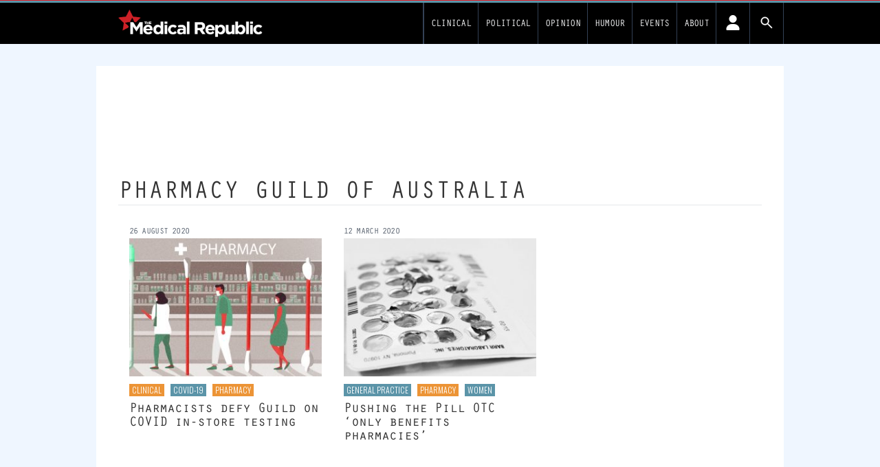

--- FILE ---
content_type: text/css
request_url: https://newsite.medicalrepublic.com.au//app/mu-plugins/tmr2-multisite-specific/public/css/tmr2-multisite-specific-public.css?ver=1.0.0
body_size: -260
content:
/**
 * All of the CSS for your public-facing functionality should be
 * included in this file.
 */


     /* Plugin: Paid memberships pro */
    /* multiselect dropdown, checkout */
    .select2-container, .select2-selection__rendered, .select2-search{
        min-width: 50% !important;
        margin: 0 0 !important;
        min-height: unset !important;
      }

      .select2-container--default .select2-search--inline .select2-search__field{
        width: 16rem !important;
        margin: 0 0 !important;
        min-height: unset !important;
      }
      .select2-container--default .select2-selection--multiple .select2-selection__rendered li{
        margin: 0 !important;
      }

--- FILE ---
content_type: text/css
request_url: https://newsite.medicalrepublic.com.au//app/themes/TMR2/css/app.css?ver=0.1.4
body_size: 12213
content:
/*! tailwindcss v3.1.6 | MIT License | https://tailwindcss.com*/*,:after,:before{box-sizing:border-box;border:0 solid #e5e7eb}:after,:before{--tw-content:""}html{line-height:1.5;-webkit-text-size-adjust:100%;-moz-tab-size:4;-o-tab-size:4;tab-size:4;font-family:ui-sans-serif,system-ui,-apple-system,BlinkMacSystemFont,Segoe UI,Roboto,Helvetica Neue,Arial,Noto Sans,sans-serif,Apple Color Emoji,Segoe UI Emoji,Segoe UI Symbol,Noto Color Emoji}body{margin:0;line-height:inherit}hr{height:0;color:inherit;border-top-width:1px}abbr:where([title]){-webkit-text-decoration:underline dotted;text-decoration:underline dotted}h1,h2,h3,h4,h5,h6{font-size:inherit;font-weight:inherit}a{color:inherit;text-decoration:inherit}b,strong{font-weight:bolder}code,kbd,pre,samp{font-family:ui-monospace,SFMono-Regular,Menlo,Monaco,Consolas,Liberation Mono,Courier New,monospace;font-size:1em}small{font-size:80%}sub,sup{font-size:75%;line-height:0;position:relative;vertical-align:initial}sub{bottom:-.25em}sup{top:-.5em}table{text-indent:0;border-color:inherit;border-collapse:collapse}button,input,optgroup,select,textarea{font-family:inherit;font-size:100%;font-weight:inherit;line-height:inherit;color:inherit;margin:0;padding:0}button,select{text-transform:none}[type=button],[type=reset],[type=submit],button{-webkit-appearance:button;background-color:initial;background-image:none}:-moz-focusring{outline:auto}:-moz-ui-invalid{box-shadow:none}progress{vertical-align:initial}::-webkit-inner-spin-button,::-webkit-outer-spin-button{height:auto}[type=search]{-webkit-appearance:textfield;outline-offset:-2px}::-webkit-search-decoration{-webkit-appearance:none}::-webkit-file-upload-button{-webkit-appearance:button;font:inherit}summary{display:list-item}blockquote,dd,dl,figure,h1,h2,h3,h4,h5,h6,hr,p,pre{margin:0}fieldset{margin:0}fieldset,legend{padding:0}menu,ol,ul{list-style:none;margin:0;padding:0}textarea{resize:vertical}input::-moz-placeholder,textarea::-moz-placeholder{opacity:1;color:#9ca3af}input::placeholder,textarea::placeholder{opacity:1;color:#9ca3af}[role=button],button{cursor:pointer}:disabled{cursor:default}audio,canvas,embed,iframe,img,object,svg,video{display:block;vertical-align:middle}img,video{max-width:100%;height:auto}.min-w-screen-lg{min-width:635px}.custom-logo{max-width:210px}@media (min-width:863px){.custom-logo{max-width:180px}}@media (min-width:1000px){.custom-logo{max-width:210px}}#wpadminbar{position:fixed}.admin-bar #core-header{padding-top:2.8rem}@media (min-width:863px){.admin-bar #core-header{padding-top:2rem}}:target{scroll-margin-top:100px}.entry-content>*,article>:not(.entry-content){margin-left:auto;margin-right:auto;max-width:100%}.entry-title{margin-bottom:.25rem;font-family:Orator W01 Mono,Helvetica Neue,Helvetica,Arial,sans-serif;font-size:3rem;line-height:1;letter-spacing:-.05em;--tw-text-opacity:1;color:rgb(51 51 51/var(--tw-text-opacity))}#menu-main .menu-item-object-page.menu-item-has-children .sub-menu{padding-top:.625rem}@media (min-width:863px){#menu-main .menu-item-object-page.menu-item-has-children .sub-menu{padding-top:0}}#menu-main .menu-item-object-page.menu-item-has-children .sub-menu .menu-item{display:block;padding-left:0}@media (min-width:863px){#menu-main .menu-item-object-page.menu-item-has-children .sub-menu .menu-item{padding-left:1rem}}#menu-main .menu-item-object-page.menu-item-has-children .sub-menu .menu-item{padding-top:.625rem;padding-bottom:.625rem}@media (min-width:863px){#menu-main .menu-item-object-page.menu-item-has-children .sub-menu .menu-item{padding-top:0;padding-bottom:0}}#menu-main .menu-item-object-page.menu-item-has-children .sub-menu .menu-item{letter-spacing:-.08em}@media (min-width:863px){#menu-main .menu-item-has-children{padding-left:.625rem;padding-right:.625rem}}#menu-main .noclick{position:inherit}#menu-main #login_out{display:none}@media (min-width:863px){#menu-main #login_out{display:block}}.page .entry-content h1,.single .entry-content h1{font-size:1.5rem;line-height:2rem;font-family:Orator W01 Mono,Helvetica Neue,Helvetica,Arial,sans-serif}.page .entry-content h2,.single .entry-content h2{font-size:1.25rem;margin:0;font-family:Oswald,Helvetica Neue,Helvetica,Arial,sans-serif;font-weight:300!important;text-transform:uppercase;margin-bottom:.125rem}.page .entry-content h3,.single .entry-content h3{font-size:1.125rem;line-height:1.75rem;margin:0;font-family:Oswald,Helvetica Neue,Helvetica,Arial,sans-serif;font-weight:300!important;text-transform:uppercase}.page .entry-content h4,.single .entry-content h4{font-size:1rem;line-height:1.5rem;margin:0;font-family:Oswald,Helvetica Neue,Helvetica,Arial,sans-serif;font-weight:300!important;text-transform:uppercase}.page .entry-content ol a,.page .entry-content p a,.page .entry-content ul a,.single .entry-content ol a,.single .entry-content p a,.single .entry-content ul a{font-weight:600;--tw-text-opacity:1;color:rgb(96 165 250/var(--tw-text-opacity));-webkit-text-decoration-line:none;text-decoration-line:none}.page .entry-content ol a:hover,.page .entry-content p a:hover,.page .entry-content ul a:hover,.single .entry-content ol a:hover,.single .entry-content p a:hover,.single .entry-content ul a:hover{-webkit-text-decoration-line:underline;text-decoration-line:underline}.page .entry-content ol,.page .entry-content p,.page .entry-content ul,.single .entry-content ol,.single .entry-content p,.single .entry-content ul{margin-bottom:1.5rem;overflow-wrap:break-word}.page .entry-content ul:not(.block-editor-block-variation-picker__variations) li,.single .entry-content ul:not(.block-editor-block-variation-picker__variations) li{list-style-position:inside;list-style-type:disc}.page .entry-content ul:not(.block-editor-block-variation-picker__variations) li ul,.single .entry-content ul:not(.block-editor-block-variation-picker__variations) li ul{margin-bottom:0;padding-left:2rem}.page .entry-content ul:not(.block-editor-block-variation-picker__variations) li ul li,.single .entry-content ul:not(.block-editor-block-variation-picker__variations) li ul li{list-style-type:circle}.page .entry-content ul.slick-dots,.single .entry-content ul.slick-dots{margin-bottom:0}.page .entry-content ol li,.single .entry-content ol li{list-style-position:inside;list-style-type:decimal}.page .entry-content figure.wp-block-embed.is-type-video,.single .entry-content figure.wp-block-embed.is-type-video{position:relative;width:100%}@media (min-width:1366px){.page .entry-content figure.wp-block-embed.is-type-video,.single .entry-content figure.wp-block-embed.is-type-video{width:auto;max-width:635px}}.page .entry-content figure.wp-block-embed.is-type-video,.single .entry-content figure.wp-block-embed.is-type-video{height:0;padding-bottom:56.25%}@media (min-width:1366px){.page .entry-content figure.wp-block-embed.is-type-video,.single .entry-content figure.wp-block-embed.is-type-video{padding-bottom:41.45%}}.page .entry-content figure.wp-block-embed.is-type-video .wp-block-embed__wrapper,.single .entry-content figure.wp-block-embed.is-type-video .wp-block-embed__wrapper{position:absolute;top:0;left:0;width:100%;height:100%}.page .entry-content figure.wp-block-embed.is-type-video .wp-block-embed__wrapper iframe,.single .entry-content figure.wp-block-embed.is-type-video .wp-block-embed__wrapper iframe{width:100%;height:100%}.page .entry-content figure.wp-block-embed.is-type-video.alignwide,.single .entry-content figure.wp-block-embed.is-type-video.alignwide{padding-bottom:56.25%}.page .entry-content figure.wp-block-embed.is-type-video.alignleft,.page .entry-content figure.wp-block-embed.is-type-video.alignright,.single .entry-content figure.wp-block-embed.is-type-video.alignleft,.single .entry-content figure.wp-block-embed.is-type-video.alignright{width:100%;max-width:100%}@media (min-width:1366px){.page .entry-content figure.wp-block-embed.is-type-video.alignleft,.page .entry-content figure.wp-block-embed.is-type-video.alignright,.single .entry-content figure.wp-block-embed.is-type-video.alignleft,.single .entry-content figure.wp-block-embed.is-type-video.alignright{max-width:635px}}.page .entry-content blockquote,.single .entry-content blockquote{font-family:Orator W01 Mono,Helvetica Neue,Helvetica,Arial,sans-serif;font-weight:700;text-transform:uppercase}.page .entry-content blockquote cite,.single .entry-content blockquote cite{font-family:Adobe Garamond W01,Georgia,Times New Roman,Times,serif;font-weight:400;text-transform:none;font-style:italic!important;letter-spacing:-.025em}.page .entry-content figcaption,.single .entry-content figcaption{font-family:Adobe Garamond W01,Georgia,Times New Roman,Times,serif;font-size:1.25rem;font-weight:600;font-style:italic}.single .entry-content h1,.single .entry-content h2,.single .entry-content h3,.single .entry-content h4{max-width:863px}.single .entry-content ol,.single .entry-content p,.single .entry-content ul{margin-left:0;max-width:635px}.single .entry-content ul.slick-dots{max-width:863px}.single .entry-content .wp-block-media-text,.single .entry-content .wp-block-separator{margin-left:0;max-width:635px!important}.single .entry-content .wp-block-media-text.alignwide,.single .entry-content .wp-block-separator.alignwide{max-width:863px!important}.single .entry-content .wp-block-columns,.single .entry-content .wp-block-heading,.single .entry-content figure.wp-block-image{margin-left:0;max-width:635px}.single .entry-content .wp-block-pullquote{max-width:635px;margin-left:0}.single .entry-content>p:nth-child(3):not(:focus):first-letter{margin:.16em .1em 0 -.08em;text-transform:uppercase;line-height:.6;font-style:normal;font-size:4.4em;font-weight:300;letter-spacing:-.13em;float:left}.single .entry-content>p:nth-child(3){font-family:Orator W01 Mono,Helvetica Neue,Helvetica,Arial,sans-serif;font-size:1.25rem;line-height:1.25}.clearfix{display:block}.clearfix:after{visibility:hidden;display:block;font-size:0;content:" ";clear:both;height:0}.div.pmprocm_modal_bg{z-index:2!important}.pmpro_content_message{margin-bottom:1.5rem}.pmpro_content_message .plainlink{background-color:unset!important;background-image:none!important;border:0!important;color:#000!important;cursor:pointer;display:block;font-weight:700;margin:0!important;padding:0!important;text-align:left!important;text-decoration:underline!important;text-transform:none;vertical-align:unset;white-space:unset}.sidebar-heading,aside .wp-block-heading{font-family:Oswald,Helvetica Neue,Helvetica,Arial,sans-serif;font-size:1.4rem;font-weight:300;text-transform:uppercase}*,:after,:before{--tw-border-spacing-x:0;--tw-border-spacing-y:0;--tw-translate-x:0;--tw-translate-y:0;--tw-rotate:0;--tw-skew-x:0;--tw-skew-y:0;--tw-scale-x:1;--tw-scale-y:1;--tw-pan-x: ;--tw-pan-y: ;--tw-pinch-zoom: ;--tw-scroll-snap-strictness:proximity;--tw-ordinal: ;--tw-slashed-zero: ;--tw-numeric-figure: ;--tw-numeric-spacing: ;--tw-numeric-fraction: ;--tw-ring-inset: ;--tw-ring-offset-width:0px;--tw-ring-offset-color:#fff;--tw-ring-color:#3b82f680;--tw-ring-offset-shadow:0 0 #0000;--tw-ring-shadow:0 0 #0000;--tw-shadow:0 0 #0000;--tw-shadow-colored:0 0 #0000;--tw-blur: ;--tw-brightness: ;--tw-contrast: ;--tw-grayscale: ;--tw-hue-rotate: ;--tw-invert: ;--tw-saturate: ;--tw-sepia: ;--tw-drop-shadow: ;--tw-backdrop-blur: ;--tw-backdrop-brightness: ;--tw-backdrop-contrast: ;--tw-backdrop-grayscale: ;--tw-backdrop-hue-rotate: ;--tw-backdrop-invert: ;--tw-backdrop-opacity: ;--tw-backdrop-saturate: ;--tw-backdrop-sepia: }::backdrop{--tw-border-spacing-x:0;--tw-border-spacing-y:0;--tw-translate-x:0;--tw-translate-y:0;--tw-rotate:0;--tw-skew-x:0;--tw-skew-y:0;--tw-scale-x:1;--tw-scale-y:1;--tw-pan-x: ;--tw-pan-y: ;--tw-pinch-zoom: ;--tw-scroll-snap-strictness:proximity;--tw-ordinal: ;--tw-slashed-zero: ;--tw-numeric-figure: ;--tw-numeric-spacing: ;--tw-numeric-fraction: ;--tw-ring-inset: ;--tw-ring-offset-width:0px;--tw-ring-offset-color:#fff;--tw-ring-color:#3b82f680;--tw-ring-offset-shadow:0 0 #0000;--tw-ring-shadow:0 0 #0000;--tw-shadow:0 0 #0000;--tw-shadow-colored:0 0 #0000;--tw-blur: ;--tw-brightness: ;--tw-contrast: ;--tw-grayscale: ;--tw-hue-rotate: ;--tw-invert: ;--tw-saturate: ;--tw-sepia: ;--tw-drop-shadow: ;--tw-backdrop-blur: ;--tw-backdrop-brightness: ;--tw-backdrop-contrast: ;--tw-backdrop-grayscale: ;--tw-backdrop-hue-rotate: ;--tw-backdrop-invert: ;--tw-backdrop-opacity: ;--tw-backdrop-saturate: ;--tw-backdrop-sepia: }@font-face{font-family:Orator W01 Mono;src:url(/fonts/ba28109f-1ade-45f5-bd09-a1ac3aec73f6.woff)}@font-face{font-family:Adobe Garamond W01;font-style:normal;src:url(/fonts/859018fa-3c03-484b-8774-97bd6548d48d.woff)}@font-face{font-family:Adobe Garamond W01;font-style:italic;src:url(/fonts/bb497139-4ed5-41d1-905c-46d29a1b30f8.woff)}.container{width:100%;padding-right:1rem;padding-left:1rem}@media (min-width:480px){.container{max-width:480px}}@media (min-width:600px){.container{max-width:600px;padding-right:2rem;padding-left:2rem}}@media (min-width:635px){.container{max-width:635px;padding-right:0;padding-left:0}}@media (min-width:750px){.container{max-width:750px}}@media (min-width:863px){.container{max-width:863px}}@media (min-width:1000px){.container{max-width:1000px}}@media (min-width:1366px){.container{max-width:1366px}}.coloured-category-name{margin-left:.125rem;margin-right:.125rem;display:inline-block;--tw-bg-opacity:1;background-color:rgb(236 148 54/var(--tw-bg-opacity));padding:1px .25rem;font-family:Oswald,Helvetica Neue,Helvetica,Arial,sans-serif;font-size:.75rem;line-height:1rem;font-weight:300;text-transform:uppercase;--tw-text-opacity:1;color:rgb(255 255 255/var(--tw-text-opacity))}.coloured-category-name:first-of-type{margin-left:0}#page .entry-content p.kicker,.author p.kicker{max-width:100%;padding-top:.625rem;padding-bottom:.625rem;padding-bottom:0;font-family:Adobe Garamond W01,Georgia,Times New Roman,Times,serif;font-size:1.5rem;line-height:2rem;font-style:italic;line-height:1.375;letter-spacing:.025em}#core-container broadstreet-zone-container{grid-column:span 12/span 12;margin-left:auto;margin-right:auto;display:block;width:-moz-fit-content;width:fit-content;margin-bottom:2.5rem}@media print{#core-container broadstreet-zone-container{display:none}}.content-wrap broadstreet-zone-container-alt span{margin-left:auto;margin-right:auto;margin-bottom:1rem;display:block;width:-moz-fit-content;width:fit-content}broadstreet-zone[zone-id="150812"],broadstreet-zone[zone-id="150813"],broadstreet-zone[zone-id="156709"],broadstreet-zone[zone-id="156710"],broadstreet-zone[zone-id="156719"],broadstreet-zone[zone-id="156720"],broadstreet-zone[zone-id="160575"],broadstreet-zone[zone-id="160576"],broadstreet-zone[zone-id="174708"],broadstreet-zone[zone-id="174709"]{min-height:90px}.pmprocm_modal_content input:not([type=radio]),.pmprocm_modal_content select{position:relative;margin-left:auto;margin-right:auto;display:block;width:100%;-webkit-appearance:none;-moz-appearance:none;appearance:none;border-radius:.375rem;border-width:1px;--tw-border-opacity:1;border-color:rgb(209 213 219/var(--tw-border-opacity));--tw-bg-opacity:1;background-color:rgb(255 255 255/var(--tw-bg-opacity));padding-left:.75rem;padding-right:.75rem;padding-top:.5rem;padding-bottom:.5rem;--tw-text-opacity:1;color:rgb(17 24 39/var(--tw-text-opacity))}.pmprocm_modal_content input:not([type=radio])::-moz-placeholder,.pmprocm_modal_content select::-moz-placeholder{--tw-placeholder-opacity:1;color:rgb(107 114 128/var(--tw-placeholder-opacity))}.pmprocm_modal_content input:not([type=radio])::placeholder,.pmprocm_modal_content select::placeholder{--tw-placeholder-opacity:1;color:rgb(107 114 128/var(--tw-placeholder-opacity))}.pmprocm_modal_content input:not([type=radio]):focus,.pmprocm_modal_content select:focus{z-index:10;--tw-border-opacity:1;border-color:rgb(91 148 168/var(--tw-border-opacity));outline:2px solid #0000;outline-offset:2px;--tw-ring-opacity:1;--tw-ring-color:rgb(91 148 168/var(--tw-ring-opacity))}@media (min-width:600px){.pmprocm_modal_content input:not([type=radio]),.pmprocm_modal_content select{font-size:.875rem;line-height:1.25rem}}.pmprocm_modal_content #loginform input{margin-bottom:1em}.pmprocm_modal_content select:after{content:"";width:.8em;height:.5em;background-color:red;-webkit-clip-path:polygon(100% 0,0 0,50% 100%);clip-path:polygon(100% 0,0 0,50% 100%)}.pmprocm_modal_content #pmpro_btn-submit,.pmprocm_modal_content .login-submit{margin-left:0;--tw-bg-opacity:1;background-color:rgb(91 148 168/var(--tw-bg-opacity));--tw-text-opacity:1;color:rgb(255 255 255/var(--tw-text-opacity))}#resetpassform input{border-width:1px;--tw-border-opacity:1;border-color:rgb(148 163 184/var(--tw-border-opacity))}#resetpassform .lite{font-size:.875rem;line-height:1.25rem}.wp-block-getwid-content-slider.has-arrows-inside .slick-next:before,.wp-block-getwid-content-slider.has-arrows-inside .slick-prev:before,.wp-block-getwid-images-slider.has-arrows-inside .slick-next:before,.wp-block-getwid-images-slider.has-arrows-inside .slick-prev:before,.wp-block-getwid-media-text-slider.has-arrows-inside .slick-next:before,.wp-block-getwid-media-text-slider.has-arrows-inside .slick-prev:before,.wp-block-getwid-post-carousel.has-arrows-inside .slick-next:before,.wp-block-getwid-post-carousel.has-arrows-inside .slick-prev:before,.wp-block-getwid-post-slider.has-arrows-inside .slick-next:before,.wp-block-getwid-post-slider.has-arrows-inside .slick-prev:before{color:#000;text-shadow:none}.white.wp-block-getwid-content-slider.has-arrows-inside .slick-next:before,.white.wp-block-getwid-content-slider.has-arrows-inside .slick-prev:before,.white.wp-block-getwid-images-slider.has-arrows-inside .slick-next:before,.white.wp-block-getwid-images-slider.has-arrows-inside .slick-prev:before,.white.wp-block-getwid-media-text-slider.has-arrows-inside .slick-next:before,.white.wp-block-getwid-media-text-slider.has-arrows-inside .slick-prev:before,.white.wp-block-getwid-post-carousel.has-arrows-inside .slick-next:before,.white.wp-block-getwid-post-carousel.has-arrows-inside .slick-prev:before,.white.wp-block-getwid-post-slider.has-arrows-inside .slick-next:before,.white.wp-block-getwid-post-slider.has-arrows-inside .slick-prev:before{color:#fff}.wp-block-getwid-recent-posts .wp-block-getwid-recent-posts__post{margin-top:1rem;margin-bottom:1rem}.wp-block-getwid-recent-posts .wp-block-getwid-recent-posts__post .wp-block-getwid-recent-posts__content-wrapper{margin-top:0}.wp-block-getwid-recent-posts>.wp-block-getwid-recent-posts__wrapper{margin-bottom:0!important}.single .entry-content .wp-block-getwid-post-carousel{max-width:635px}.wp-block-getwid-post-carousel{margin-left:0}.wp-block-getwid-post-carousel .coloured-category-name{display:inline-block;margin-left:0}.wp-block-getwid-post-carousel .wp-block-getwid-post-carousel__post-thumbnail{margin-bottom:1rem}.wp-block-getwid-post-carousel .wp-block-getwid-post-carousel__post-content-wrapper .categories{line-height:1.2;margin-bottom:.75rem}.wp-block-getwid-post-carousel.has-arrows-outside .slick-next:before{font-size:1.5rem}.wp-block-getwid-post-carousel.has-arrows-outside .slick-next{right:-25px;height:100%}.wp-block-getwid-post-carousel.has-arrows-outside .slick-prev:before{font-size:1.5rem}.wp-block-getwid-post-carousel.has-arrows-outside .slick-prev{left:-25px;height:100%}.page .entry-content .wp-block-getwid-tabs ul li.wp-block-getwid-tabs__nav-link,.single .entry-content .wp-block-getwid-tabs ul li.wp-block-getwid-tabs__nav-link{list-style-type:none}.page .entry-content .wp-block-getwid-tabs ul,.single .entry-content .wp-block-getwid-tabs ul{margin-bottom:0}.page .entry-content .wp-block-getwid-tabs.alternate-colours ul li.wp-block-getwid-tabs__nav-link:nth-of-type(2n),.single .entry-content .wp-block-getwid-tabs.alternate-colours ul li.wp-block-getwid-tabs__nav-link:nth-of-type(2n){--tw-bg-opacity:1;background-color:rgb(109 186 213/var(--tw-bg-opacity))}.page .entry-content .wp-block-getwid-tabs.alternate-colours ul li.wp-block-getwid-tabs__nav-link:nth-of-type(odd),.single .entry-content .wp-block-getwid-tabs.alternate-colours ul li.wp-block-getwid-tabs__nav-link:nth-of-type(odd){--tw-bg-opacity:1;background-color:rgb(91 148 168/var(--tw-bg-opacity))}.page .entry-content .wp-block-getwid-tabs.alternate-colours ul li.wp-block-getwid-tabs__nav-link.ui-state-active,.single .entry-content .wp-block-getwid-tabs.alternate-colours ul li.wp-block-getwid-tabs__nav-link.ui-state-active{--tw-bg-opacity:1;background-color:rgb(186 230 253/var(--tw-bg-opacity))}.page .entry-content .wp-block-getwid-tabs.alternate-colours ul li.wp-block-getwid-tabs__nav-link a,.page .entry-content .wp-block-getwid-tabs.alternate-colours ul li.wp-block-getwid-tabs__nav-link.ui-state-active a,.single .entry-content .wp-block-getwid-tabs.alternate-colours ul li.wp-block-getwid-tabs__nav-link a,.single .entry-content .wp-block-getwid-tabs.alternate-colours ul li.wp-block-getwid-tabs__nav-link.ui-state-active a{--tw-text-opacity:1;color:rgb(0 0 0/var(--tw-text-opacity))}.page .entry-content .wp-block-getwid-tabs.alternate-colours .wp-block-getwid-tabs__tab-content-wrapper,.single .entry-content .wp-block-getwid-tabs.alternate-colours .wp-block-getwid-tabs__tab-content-wrapper{--tw-bg-opacity:1;background-color:rgb(186 230 253/var(--tw-bg-opacity))}.page .entry-content .wp-block-getwid-tabs.alternate-colours .wp-block-getwid-tabs__tab-content-wrapper .wp-block-getwid-tabs__tab-content,.single .entry-content .wp-block-getwid-tabs.alternate-colours .wp-block-getwid-tabs__tab-content-wrapper .wp-block-getwid-tabs__tab-content{border-style:none}.page .entry-content .wp-block-getwid-tabs .has-layout-vertical-right>.wp-block-getwid-tabs__nav-link,.page .entry-content .wp-block-getwid-tabs.has-layout-vertical-left>.wp-block-getwid-tabs__nav-links,.single .entry-content .wp-block-getwid-tabs .has-layout-vertical-right>.wp-block-getwid-tabs__nav-link,.single .entry-content .wp-block-getwid-tabs.has-layout-vertical-left>.wp-block-getwid-tabs__nav-links{max-width:29%}@media (min-width:635px){.page .entry-content .wp-block-getwid-tabs .has-layout-vertical-right>.wp-block-getwid-tabs__nav-link,.page .entry-content .wp-block-getwid-tabs.has-layout-vertical-left>.wp-block-getwid-tabs__nav-links,.single .entry-content .wp-block-getwid-tabs .has-layout-vertical-right>.wp-block-getwid-tabs__nav-link,.single .entry-content .wp-block-getwid-tabs.has-layout-vertical-left>.wp-block-getwid-tabs__nav-links{max-width:15%}}@media (min-width:863px){.page .entry-content .wp-block-getwid-tabs .has-layout-vertical-right>.wp-block-getwid-tabs__nav-link,.page .entry-content .wp-block-getwid-tabs.has-layout-vertical-left>.wp-block-getwid-tabs__nav-links,.single .entry-content .wp-block-getwid-tabs .has-layout-vertical-right>.wp-block-getwid-tabs__nav-link,.single .entry-content .wp-block-getwid-tabs.has-layout-vertical-left>.wp-block-getwid-tabs__nav-links{max-width:12%}}@media (min-width:1000px){.page .entry-content .wp-block-getwid-tabs .has-layout-vertical-right>.wp-block-getwid-tabs__nav-link,.page .entry-content .wp-block-getwid-tabs.has-layout-vertical-left>.wp-block-getwid-tabs__nav-links,.single .entry-content .wp-block-getwid-tabs .has-layout-vertical-right>.wp-block-getwid-tabs__nav-link,.single .entry-content .wp-block-getwid-tabs.has-layout-vertical-left>.wp-block-getwid-tabs__nav-links{max-width:14%}}@media (min-width:1366px){.page .entry-content .wp-block-getwid-tabs .has-layout-vertical-right>.wp-block-getwid-tabs__nav-link,.page .entry-content .wp-block-getwid-tabs.has-layout-vertical-left>.wp-block-getwid-tabs__nav-links,.single .entry-content .wp-block-getwid-tabs .has-layout-vertical-right>.wp-block-getwid-tabs__nav-link,.single .entry-content .wp-block-getwid-tabs.has-layout-vertical-left>.wp-block-getwid-tabs__nav-links{max-width:10%}}.page .entry-content .wp-block-query ul li{list-style-type:none}.page .entry-content .wp-block-query ul li a{font-weight:400;--tw-text-opacity:1;color:rgb(0 0 0/var(--tw-text-opacity))}.wp-block-getwid-images-slider.has-arrows-inside .slick-next:before{font-size:1.5rem}.wp-block-getwid-images-slider.has-arrows-inside .slick-next{right:5px;height:100%}.wp-block-getwid-images-slider.has-arrows-inside .slick-prev:before{font-size:1.5rem}.wp-block-getwid-images-slider.has-arrows-inside .slick-prev{left:5px;height:100%}.invisible{visibility:hidden}.static{position:static}.fixed{position:fixed}.absolute{position:absolute}.relative{position:relative}.sticky{position:sticky}.inset-0{top:0;right:0;bottom:0;left:0}.left-1\/2{left:50%}.top-\[17px\]{top:17px}.top-40{top:10rem}.top-0{top:0}.top-1\/4{top:25%}.left-\[7\.1rem\]{left:7.1rem}.z-50{z-index:50}.z-40{z-index:40}.z-30{z-index:30}.col-span-full{grid-column:1/-1}.col-span-12{grid-column:span 12/span 12}.row-span-1{grid-row:span 1/span 1}.float-right{float:right}.float-left{float:left}.m-0{margin:0}.m-auto{margin:auto}.\!m-0{margin:0!important}.\!m-auto{margin:auto!important}.m-8{margin:2rem}.mx-0{margin-left:0;margin-right:0}.my-0{margin-top:0;margin-bottom:0}.mx-auto{margin-left:auto;margin-right:auto}.my-auto{margin-top:auto;margin-bottom:auto}.\!mx-0{margin-left:0!important;margin-right:0!important}.\!my-0{margin-top:0!important;margin-bottom:0!important}.\!mx-auto{margin-left:auto!important;margin-right:auto!important}.\!my-auto{margin-top:auto!important;margin-bottom:auto!important}.my-2{margin-top:.5rem;margin-bottom:.5rem}.mx-4{margin-left:1rem;margin-right:1rem}.my-3{margin-top:.75rem;margin-bottom:.75rem}.my-8{margin-top:2rem;margin-bottom:2rem}.mx-2{margin-left:.5rem;margin-right:.5rem}.my-4{margin-top:1rem;margin-bottom:1rem}.my-6{margin-top:1.5rem;margin-bottom:1.5rem}.mx-8{margin-left:2rem;margin-right:2rem}.mb-4{margin-bottom:1rem}.mt-1{margin-top:.25rem}.mt-2{margin-top:.5rem}.mt-0{margin-top:0}.mr-0{margin-right:0}.mb-0{margin-bottom:0}.ml-0{margin-left:0}.mr-1{margin-right:.25rem}.mb-1{margin-bottom:.25rem}.ml-1{margin-left:.25rem}.mr-2{margin-right:.5rem}.mb-2{margin-bottom:.5rem}.ml-2{margin-left:.5rem}.mt-3{margin-top:.75rem}.mr-3{margin-right:.75rem}.mb-3{margin-bottom:.75rem}.ml-3{margin-left:.75rem}.mt-4{margin-top:1rem}.mr-4{margin-right:1rem}.ml-4{margin-left:1rem}.mt-6{margin-top:1.5rem}.mr-6{margin-right:1.5rem}.mb-6{margin-bottom:1.5rem}.ml-6{margin-left:1.5rem}.mt-8{margin-top:2rem}.mr-8{margin-right:2rem}.mb-8{margin-bottom:2rem}.ml-8{margin-left:2rem}.mt-10{margin-top:2.5rem}.mr-10{margin-right:2.5rem}.mb-10{margin-bottom:2.5rem}.ml-10{margin-left:2.5rem}.mt-16{margin-top:4rem}.mr-16{margin-right:4rem}.mb-16{margin-bottom:4rem}.ml-16{margin-left:4rem}.mt-auto{margin-top:auto}.mr-auto{margin-right:auto}.mb-auto{margin-bottom:auto}.ml-auto{margin-left:auto}.\!mt-0{margin-top:0!important}.\!mr-0{margin-right:0!important}.\!mb-0{margin-bottom:0!important}.\!ml-0{margin-left:0!important}.\!mt-1{margin-top:.25rem!important}.\!mr-1{margin-right:.25rem!important}.\!mb-1{margin-bottom:.25rem!important}.\!ml-1{margin-left:.25rem!important}.\!mt-2{margin-top:.5rem!important}.\!mr-2{margin-right:.5rem!important}.\!mb-2{margin-bottom:.5rem!important}.\!ml-2{margin-left:.5rem!important}.\!mt-3{margin-top:.75rem!important}.\!mr-3{margin-right:.75rem!important}.\!mb-3{margin-bottom:.75rem!important}.\!ml-3{margin-left:.75rem!important}.\!mt-4{margin-top:1rem!important}.\!mr-4{margin-right:1rem!important}.\!mb-4{margin-bottom:1rem!important}.\!ml-4{margin-left:1rem!important}.\!mt-6{margin-top:1.5rem!important}.\!mr-6{margin-right:1.5rem!important}.\!mb-6{margin-bottom:1.5rem!important}.\!ml-6{margin-left:1.5rem!important}.\!mt-8{margin-top:2rem!important}.\!mr-8{margin-right:2rem!important}.\!mb-8{margin-bottom:2rem!important}.\!ml-8{margin-left:2rem!important}.\!mt-10{margin-top:2.5rem!important}.\!mr-10{margin-right:2.5rem!important}.\!mb-10{margin-bottom:2.5rem!important}.\!ml-10{margin-left:2.5rem!important}.\!mt-16{margin-top:4rem!important}.\!mr-16{margin-right:4rem!important}.\!mb-16{margin-bottom:4rem!important}.\!ml-16{margin-left:4rem!important}.\!mt-auto{margin-top:auto!important}.\!mr-auto{margin-right:auto!important}.\!mb-auto{margin-bottom:auto!important}.\!ml-auto{margin-left:auto!important}.ml-\[-50\%\]{margin-left:-50%}.mt-\[30\%\]{margin-top:30%}.mt-\[1em\]{margin-top:1em}.mb-2\.5{margin-bottom:.625rem}.mb-\[1em\]{margin-bottom:1em}.block{display:block}.inline-block{display:inline-block}.inline{display:inline}.flex{display:flex}.inline-flex{display:inline-flex}.table{display:table}.grid{display:grid}.contents{display:contents}.hidden{display:none}.h-10{height:2.5rem}.h-24{height:6rem}.h-1{height:.25rem}.h-6{height:1.5rem}.h-4{height:1rem}.h-\[105px\]{height:105px}.h-full{height:100%}.min-h-screen{min-height:100vh}.min-h-\[90px\]{min-height:90px}.min-h-\[250px\]{min-height:250px}.w-full{width:100%}.w-10{width:2.5rem}.w-screen{width:100vw}.w-min{width:-moz-min-content;width:min-content}.w-max{width:-moz-max-content;width:max-content}.w-fit{width:-moz-fit-content;width:fit-content}.\!w-full{width:100%!important}.\!w-screen{width:100vw!important}.\!w-min{width:-moz-min-content!important;width:min-content!important}.\!w-max{width:-moz-max-content!important;width:max-content!important}.\!w-fit{width:-moz-fit-content!important;width:fit-content!important}.w-1\/2{width:50%}.w-auto{width:auto}.w-36{width:9rem}.w-16{width:4rem}.w-6{width:1.5rem}.w-2\/3{width:66.666667%}.w-\[300px\]{width:300px}.w-12{width:3rem}.w-1\/3{width:33.333333%}.w-\[150px\]{width:150px}.w-\[190px\]{width:190px}.\!w-\[15px\]{width:15px!important}.max-w-md{max-width:28rem}.max-w-full{max-width:100%}.max-w-min{max-width:-moz-min-content;max-width:min-content}.max-w-max{max-width:-moz-max-content;max-width:max-content}.max-w-fit{max-width:-moz-fit-content;max-width:fit-content}.max-w-prose{max-width:65ch}.max-w-screen-sm{max-width:600px}.max-w-screen-md{max-width:750px}.max-w-screen-lg{max-width:635px}.max-w-screen-xl{max-width:863px}.max-w-screen-2xl{max-width:1000px}.\!max-w-full{max-width:100%!important}.\!max-w-min{max-width:-moz-min-content!important;max-width:min-content!important}.\!max-w-max{max-width:-moz-max-content!important;max-width:max-content!important}.\!max-w-fit{max-width:-moz-fit-content!important;max-width:fit-content!important}.\!max-w-prose{max-width:65ch!important}.\!max-w-screen-sm{max-width:600px!important}.\!max-w-screen-md{max-width:750px!important}.\!max-w-screen-lg{max-width:635px!important}.\!max-w-screen-xl{max-width:863px!important}.\!max-w-screen-2xl{max-width:1000px!important}.max-w-none{max-width:none}.max-w-sm{max-width:24rem}.max-w-\[100px\]{max-width:100px}.max-w-\[210px\]{max-width:210px}.max-w-\[29\%\]{max-width:29%}.shrink-0{flex-shrink:0}.flex-grow,.grow{flex-grow:1}.grow-0{flex-grow:0}.-translate-x-1\/2{--tw-translate-x:-50%}.-translate-x-1\/2,.translate-y-4{transform:translate(var(--tw-translate-x),var(--tw-translate-y)) rotate(var(--tw-rotate)) skewX(var(--tw-skew-x)) skewY(var(--tw-skew-y)) scaleX(var(--tw-scale-x)) scaleY(var(--tw-scale-y))}.translate-y-4{--tw-translate-y:1rem}.translate-y-0{--tw-translate-y:0px}.scale-95,.translate-y-0{transform:translate(var(--tw-translate-x),var(--tw-translate-y)) rotate(var(--tw-rotate)) skewX(var(--tw-skew-x)) skewY(var(--tw-skew-y)) scaleX(var(--tw-scale-x)) scaleY(var(--tw-scale-y))}.scale-95{--tw-scale-x:.95;--tw-scale-y:.95}.transform{transform:translate(var(--tw-translate-x),var(--tw-translate-y)) rotate(var(--tw-rotate)) skewX(var(--tw-skew-x)) skewY(var(--tw-skew-y)) scaleX(var(--tw-scale-x)) scaleY(var(--tw-scale-y))}.animate-\[fadeIn_0\.3s_forwards\]{animation:fadeIn .3s forwards}@keyframes spin{to{transform:rotate(1turn)}}.animate-spin{animation:spin 1s linear infinite}.cursor-pointer{cursor:pointer}.cursor-default{cursor:default}.cursor-auto{cursor:auto}.\!cursor-pointer{cursor:pointer!important}.\!cursor-default{cursor:default!important}.\!cursor-auto{cursor:auto!important}.resize{resize:both}.list-disc{list-style-type:disc}.list-\[circle\]{list-style-type:circle}.list-decimal{list-style-type:decimal}.appearance-none{-webkit-appearance:none;-moz-appearance:none;appearance:none}.grid-cols-12{grid-template-columns:repeat(12,minmax(0,1fr))}.flex-col{flex-direction:column}.flex-wrap{flex-wrap:wrap}.items-center{align-items:center}.justify-start{justify-content:flex-start}.\!justify-start{justify-content:flex-start!important}.justify-end{justify-content:flex-end}.\!justify-end{justify-content:flex-end!important}.justify-center{justify-content:center}.\!justify-center{justify-content:center!important}.justify-between{justify-content:space-between}.\!justify-between{justify-content:space-between!important}.justify-around{justify-content:space-around}.\!justify-around{justify-content:space-around!important}.justify-evenly{justify-content:space-evenly}.\!justify-evenly{justify-content:space-evenly!important}.gap-3{gap:.75rem}.gap-2{gap:.5rem}.gap-4{gap:1rem}.space-y-4>:not([hidden])~:not([hidden]){--tw-space-y-reverse:0;margin-top:calc(1rem*(1 - var(--tw-space-y-reverse)));margin-bottom:calc(1rem*var(--tw-space-y-reverse))}.-space-y-px>:not([hidden])~:not([hidden]){--tw-space-y-reverse:0;margin-top:calc(-1px*(1 - var(--tw-space-y-reverse)));margin-bottom:calc(-1px*var(--tw-space-y-reverse))}.justify-self-center{justify-self:center}.overflow-hidden{overflow:hidden}.whitespace-normal{white-space:normal}.whitespace-nowrap{white-space:nowrap}.rounded-2xl{border-radius:1rem}.rounded-full{border-radius:9999px}.rounded-xl{border-radius:.75rem}.rounded-md{border-radius:.375rem}.rounded{border-radius:.25rem}.rounded-t-md{border-top-left-radius:.375rem;border-top-right-radius:.375rem}.border{border-width:1px}.border-0{border-width:0}.\!border-0{border-width:0!important}.\!border{border-width:1px!important}.border-x{border-left-width:1px;border-right-width:1px}.border-y{border-top-width:1px;border-bottom-width:1px}.\!border-x{border-left-width:1px!important;border-right-width:1px!important}.\!border-y{border-top-width:1px!important;border-bottom-width:1px!important}.border-t{border-top-width:1px}.border-t-2{border-top-width:2px}.border-r{border-right-width:1px}.border-b{border-bottom-width:1px}.border-b-2{border-bottom-width:2px}.border-l{border-left-width:1px}.\!border-t{border-top-width:1px!important}.\!border-t-2{border-top-width:2px!important}.\!border-r{border-right-width:1px!important}.\!border-b{border-bottom-width:1px!important}.\!border-b-2{border-bottom-width:2px!important}.\!border-l{border-left-width:1px!important}.border-t-\[3px\]{border-top-width:3px}.border-gray-300{--tw-border-opacity:1;border-color:rgb(209 213 219/var(--tw-border-opacity))}.border-white{--tw-border-opacity:1;border-color:rgb(255 255 255/var(--tw-border-opacity))}.border-black{--tw-border-opacity:1;border-color:rgb(0 0 0/var(--tw-border-opacity))}.border-primary{--tw-border-opacity:1;border-color:rgb(14 165 233/var(--tw-border-opacity))}.border-light{--tw-border-opacity:1;border-color:rgb(249 250 251/var(--tw-border-opacity))}.border-dark{--tw-border-opacity:1;border-color:rgb(51 51 51/var(--tw-border-opacity))}.border-tmrteal{--tw-border-opacity:1;border-color:rgb(91 148 168/var(--tw-border-opacity))}.border-tmrred{--tw-border-opacity:1;border-color:rgb(228 29 36/var(--tw-border-opacity))}.border-tmrclinical{--tw-border-opacity:1;border-color:rgb(91 148 168/var(--tw-border-opacity))}.border-tmrthehill{--tw-border-opacity:1;border-color:rgb(0 153 0/var(--tw-border-opacity))}.border-tmrsponsored{--tw-border-opacity:1;border-color:rgb(202 162 221/var(--tw-border-opacity))}.border-tmrknowcents{--tw-border-opacity:1;border-color:rgb(0 153 0/var(--tw-border-opacity))}.border-tmrdefaultcat{--tw-border-opacity:1;border-color:rgb(236 148 54/var(--tw-border-opacity))}.border-blue-50{--tw-border-opacity:1;border-color:rgb(239 246 255/var(--tw-border-opacity))}.\!border-white{--tw-border-opacity:1!important;border-color:rgb(255 255 255/var(--tw-border-opacity))!important}.\!border-black{--tw-border-opacity:1!important;border-color:rgb(0 0 0/var(--tw-border-opacity))!important}.\!border-primary{--tw-border-opacity:1!important;border-color:rgb(14 165 233/var(--tw-border-opacity))!important}.\!border-light{--tw-border-opacity:1!important;border-color:rgb(249 250 251/var(--tw-border-opacity))!important}.\!border-dark{--tw-border-opacity:1!important;border-color:rgb(51 51 51/var(--tw-border-opacity))!important}.\!border-tmrteal{--tw-border-opacity:1!important;border-color:rgb(91 148 168/var(--tw-border-opacity))!important}.\!border-tmrred{--tw-border-opacity:1!important;border-color:rgb(228 29 36/var(--tw-border-opacity))!important}.\!border-tmrclinical{--tw-border-opacity:1!important;border-color:rgb(91 148 168/var(--tw-border-opacity))!important}.\!border-tmrthehill{--tw-border-opacity:1!important;border-color:rgb(0 153 0/var(--tw-border-opacity))!important}.\!border-tmrsponsored{--tw-border-opacity:1!important;border-color:rgb(202 162 221/var(--tw-border-opacity))!important}.\!border-tmrknowcents{--tw-border-opacity:1!important;border-color:rgb(0 153 0/var(--tw-border-opacity))!important}.\!border-tmrdefaultcat{--tw-border-opacity:1!important;border-color:rgb(236 148 54/var(--tw-border-opacity))!important}.\!border-blue-50{--tw-border-opacity:1!important;border-color:rgb(239 246 255/var(--tw-border-opacity))!important}.border-slate-200{--tw-border-opacity:1;border-color:rgb(226 232 240/var(--tw-border-opacity))}.border-t-tmrred{--tw-border-opacity:1;border-top-color:rgb(228 29 36/var(--tw-border-opacity))}.border-t-tmrteal{--tw-border-opacity:1;border-top-color:rgb(91 148 168/var(--tw-border-opacity))}.bg-black\/70{background-color:#000000b3}.bg-white{--tw-bg-opacity:1;background-color:rgb(255 255 255/var(--tw-bg-opacity))}.bg-blue-100{--tw-bg-opacity:1;background-color:rgb(219 234 254/var(--tw-bg-opacity))}.bg-gray-50{--tw-bg-opacity:1;background-color:rgb(249 250 251/var(--tw-bg-opacity))}.bg-blue-600{--tw-bg-opacity:1;background-color:rgb(37 99 235/var(--tw-bg-opacity))}.bg-black{--tw-bg-opacity:1;background-color:rgb(0 0 0/var(--tw-bg-opacity))}.bg-primary{--tw-bg-opacity:1;background-color:rgb(14 165 233/var(--tw-bg-opacity))}.bg-light{--tw-bg-opacity:1;background-color:rgb(249 250 251/var(--tw-bg-opacity))}.bg-dark{--tw-bg-opacity:1;background-color:rgb(51 51 51/var(--tw-bg-opacity))}.bg-tmrteal{--tw-bg-opacity:1;background-color:rgb(91 148 168/var(--tw-bg-opacity))}.bg-tmrred{--tw-bg-opacity:1;background-color:rgb(228 29 36/var(--tw-bg-opacity))}.bg-tmrclinical{--tw-bg-opacity:1;background-color:rgb(91 148 168/var(--tw-bg-opacity))}.bg-tmrthehill{--tw-bg-opacity:1;background-color:rgb(0 153 0/var(--tw-bg-opacity))}.bg-tmrsponsored{--tw-bg-opacity:1;background-color:rgb(202 162 221/var(--tw-bg-opacity))}.bg-tmrknowcents{--tw-bg-opacity:1;background-color:rgb(0 153 0/var(--tw-bg-opacity))}.bg-tmrdefaultcat{--tw-bg-opacity:1;background-color:rgb(236 148 54/var(--tw-bg-opacity))}.bg-blue-50{--tw-bg-opacity:1;background-color:rgb(239 246 255/var(--tw-bg-opacity))}.\!bg-white{background-color:rgb(255 255 255/var(--tw-bg-opacity))!important}.\!bg-black,.\!bg-white{--tw-bg-opacity:1!important}.\!bg-black{background-color:rgb(0 0 0/var(--tw-bg-opacity))!important}.\!bg-primary{background-color:rgb(14 165 233/var(--tw-bg-opacity))!important}.\!bg-light,.\!bg-primary{--tw-bg-opacity:1!important}.\!bg-light{background-color:rgb(249 250 251/var(--tw-bg-opacity))!important}.\!bg-dark{background-color:rgb(51 51 51/var(--tw-bg-opacity))!important}.\!bg-dark,.\!bg-tmrteal{--tw-bg-opacity:1!important}.\!bg-tmrteal{background-color:rgb(91 148 168/var(--tw-bg-opacity))!important}.\!bg-tmrred{--tw-bg-opacity:1!important;background-color:rgb(228 29 36/var(--tw-bg-opacity))!important}.\!bg-tmrclinical{--tw-bg-opacity:1!important;background-color:rgb(91 148 168/var(--tw-bg-opacity))!important}.\!bg-tmrthehill{--tw-bg-opacity:1!important;background-color:rgb(0 153 0/var(--tw-bg-opacity))!important}.\!bg-tmrsponsored{--tw-bg-opacity:1!important;background-color:rgb(202 162 221/var(--tw-bg-opacity))!important}.\!bg-tmrknowcents{--tw-bg-opacity:1!important;background-color:rgb(0 153 0/var(--tw-bg-opacity))!important}.\!bg-tmrdefaultcat{--tw-bg-opacity:1!important;background-color:rgb(236 148 54/var(--tw-bg-opacity))!important}.\!bg-blue-50{--tw-bg-opacity:1!important;background-color:rgb(239 246 255/var(--tw-bg-opacity))!important}.bg-gray-200{--tw-bg-opacity:1;background-color:rgb(229 231 235/var(--tw-bg-opacity))}.bg-\[\#EC36E9\]{--tw-bg-opacity:1;background-color:rgb(236 54 233/var(--tw-bg-opacity))}.bg-\[\#6DBAD5\]{--tw-bg-opacity:1;background-color:rgb(109 186 213/var(--tw-bg-opacity))}.bg-\[\#f00011\]{--tw-bg-opacity:1;background-color:rgb(240 0 17/var(--tw-bg-opacity))}.bg-\[\#080CAB\]{--tw-bg-opacity:1;background-color:rgb(8 12 171/var(--tw-bg-opacity))}.bg-\[\#10C25B\]{--tw-bg-opacity:1;background-color:rgb(16 194 91/var(--tw-bg-opacity))}.bg-\[\#f36c21\]{--tw-bg-opacity:1;background-color:rgb(243 108 33/var(--tw-bg-opacity))}.bg-\[\#9D9D9D\]{--tw-bg-opacity:1;background-color:rgb(157 157 157/var(--tw-bg-opacity))}.bg-slate-300{--tw-bg-opacity:1;background-color:rgb(203 213 225/var(--tw-bg-opacity))}.object-contain{-o-object-fit:contain;object-fit:contain}.p-6{padding:1.5rem}.p-\[5px\]{padding:5px}.p-0{padding:0}.p-10{padding:2.5rem}.p-5{padding:1.25rem}.\!p-\[0\.7rem\]{padding:.7rem!important}.px-3{padding-left:.75rem;padding-right:.75rem}.py-2{padding-top:.5rem;padding-bottom:.5rem}.px-4{padding-left:1rem;padding-right:1rem}.px-2{padding-left:.5rem;padding-right:.5rem}.py-12{padding-top:3rem;padding-bottom:3rem}.py-2\.5{padding-top:.625rem;padding-bottom:.625rem}.py-4{padding-top:1rem;padding-bottom:1rem}.px-8{padding-left:2rem;padding-right:2rem}.px-1{padding-left:.25rem;padding-right:.25rem}.py-px{padding-top:1px;padding-bottom:1px}.pt-0{padding-top:0}.pr-0{padding-right:0}.pb-0{padding-bottom:0}.pl-0{padding-left:0}.pt-1{padding-top:.25rem}.pr-1{padding-right:.25rem}.pb-1{padding-bottom:.25rem}.pl-1{padding-left:.25rem}.pt-2{padding-top:.5rem}.pr-2{padding-right:.5rem}.pb-2{padding-bottom:.5rem}.pl-2{padding-left:.5rem}.pt-3{padding-top:.75rem}.pr-3{padding-right:.75rem}.pb-3{padding-bottom:.75rem}.pl-3{padding-left:.75rem}.pt-4{padding-top:1rem}.pr-4{padding-right:1rem}.pb-4{padding-bottom:1rem}.pl-4{padding-left:1rem}.pt-6{padding-top:1.5rem}.pr-6{padding-right:1.5rem}.pb-6{padding-bottom:1.5rem}.pl-6{padding-left:1.5rem}.pt-8{padding-top:2rem}.pr-8{padding-right:2rem}.pb-8{padding-bottom:2rem}.pl-8{padding-left:2rem}.pt-10{padding-top:2.5rem}.pr-10{padding-right:2.5rem}.pb-10{padding-bottom:2.5rem}.pl-10{padding-left:2.5rem}.pt-16{padding-top:4rem}.pr-16{padding-right:4rem}.pb-16{padding-bottom:4rem}.pl-16{padding-left:4rem}.\!pt-0{padding-top:0!important}.\!pr-0{padding-right:0!important}.\!pb-0{padding-bottom:0!important}.\!pl-0{padding-left:0!important}.\!pt-1{padding-top:.25rem!important}.\!pr-1{padding-right:.25rem!important}.\!pb-1{padding-bottom:.25rem!important}.\!pl-1{padding-left:.25rem!important}.\!pt-2{padding-top:.5rem!important}.\!pr-2{padding-right:.5rem!important}.\!pb-2{padding-bottom:.5rem!important}.\!pl-2{padding-left:.5rem!important}.\!pt-3{padding-top:.75rem!important}.\!pr-3{padding-right:.75rem!important}.\!pb-3{padding-bottom:.75rem!important}.\!pl-3{padding-left:.75rem!important}.\!pt-4{padding-top:1rem!important}.\!pr-4{padding-right:1rem!important}.\!pb-4{padding-bottom:1rem!important}.\!pl-4{padding-left:1rem!important}.\!pt-6{padding-top:1.5rem!important}.\!pr-6{padding-right:1.5rem!important}.\!pb-6{padding-bottom:1.5rem!important}.\!pl-6{padding-left:1.5rem!important}.\!pt-8{padding-top:2rem!important}.\!pr-8{padding-right:2rem!important}.\!pb-8{padding-bottom:2rem!important}.\!pl-8{padding-left:2rem!important}.\!pt-10{padding-top:2.5rem!important}.\!pr-10{padding-right:2.5rem!important}.\!pb-10{padding-bottom:2.5rem!important}.\!pl-10{padding-left:2.5rem!important}.\!pt-16{padding-top:4rem!important}.\!pr-16{padding-right:4rem!important}.\!pb-16{padding-bottom:4rem!important}.\!pl-16{padding-left:4rem!important}.pb-2\.5{padding-bottom:.625rem}.pt-5{padding-top:1.25rem}.pb-\[0\.9rem\]{padding-bottom:.9rem}.pt-\[1\.1rem\]{padding-top:1.1rem}.pt-0\.5{padding-top:.125rem}.pt-\[2\.8rem\]{padding-top:2.8rem}.pt-2\.5{padding-top:.625rem}.pb-\[56\.25\%\]{padding-bottom:56.25%}.text-left{text-align:left}.text-center{text-align:center}.align-baseline{vertical-align:initial}.align-middle{vertical-align:middle}.font-display{font-family:Orator W01 Mono,Helvetica Neue,Helvetica,Arial,sans-serif}.font-body{font-family:Adobe Garamond W01,Georgia,Times New Roman,Times,serif}.font-accent{font-family:Oswald,Helvetica Neue,Helvetica,Arial,sans-serif}.\!font-display{font-family:Orator W01 Mono,Helvetica Neue,Helvetica,Arial,sans-serif!important}.\!font-body{font-family:Adobe Garamond W01,Georgia,Times New Roman,Times,serif!important}.\!font-accent{font-family:Oswald,Helvetica Neue,Helvetica,Arial,sans-serif!important}.\!font-\[\'Helvetica\'\]{font-family:Helvetica!important}.text-xl{font-size:1.25rem}.text-sm{font-size:.875rem;line-height:1.25rem}.text-xs{font-size:.75rem;line-height:1rem}.\!text-2xl{font-size:1.5rem!important;line-height:2rem!important}.text-lg{font-size:1.125rem;line-height:1.75rem}.text-\[1\.25rem\]{font-size:1.25rem}.text-5xl{font-size:3rem;line-height:1}.text-2xl{font-size:1.5rem;line-height:2rem}.text-3xl{font-size:1.875rem;line-height:2.25rem}.text-base{font-size:1rem;line-height:1.5rem}.text-\[1\.4rem\]{font-size:1.4rem}.font-bold{font-weight:700}.font-medium{font-weight:500}.font-semibold{font-weight:600}.font-light{font-weight:300}.font-extrabold{font-weight:800}.\!font-light{font-weight:300!important}.font-normal{font-weight:400}.uppercase{text-transform:uppercase}.\!uppercase{text-transform:uppercase!important}.lowercase{text-transform:lowercase}.\!lowercase{text-transform:lowercase!important}.capitalize{text-transform:capitalize}.\!capitalize{text-transform:capitalize!important}.normal-case{text-transform:none}.\!normal-case{text-transform:none!important}.italic{font-style:italic}.\!italic{font-style:italic!important}.not-italic{font-style:normal}.leading-tight{line-height:1.25}.leading-none{line-height:1}.leading-loose{line-height:2}.leading-7{line-height:1.75rem}.leading-snug{line-height:1.375}.leading-\[1\.2\]{line-height:1.2}.tracking-tighter{letter-spacing:-.05em}.tracking-tight{letter-spacing:-.025em}.tracking-\[-0\.08em\]{letter-spacing:-.08em}.tracking-wide{letter-spacing:.025em}.text-gray-900{--tw-text-opacity:1;color:rgb(17 24 39/var(--tw-text-opacity))}.text-blue-600{--tw-text-opacity:1;color:rgb(37 99 235/var(--tw-text-opacity))}.text-gray-600{--tw-text-opacity:1;color:rgb(75 85 99/var(--tw-text-opacity))}.text-red-600{--tw-text-opacity:1;color:rgb(220 38 38/var(--tw-text-opacity))}.text-gray-500{--tw-text-opacity:1;color:rgb(107 114 128/var(--tw-text-opacity))}.text-white{--tw-text-opacity:1;color:rgb(255 255 255/var(--tw-text-opacity))}.text-black{--tw-text-opacity:1;color:rgb(0 0 0/var(--tw-text-opacity))}.text-primary{--tw-text-opacity:1;color:rgb(14 165 233/var(--tw-text-opacity))}.text-light{--tw-text-opacity:1;color:rgb(249 250 251/var(--tw-text-opacity))}.text-dark{--tw-text-opacity:1;color:rgb(51 51 51/var(--tw-text-opacity))}.text-tmrteal{--tw-text-opacity:1;color:rgb(91 148 168/var(--tw-text-opacity))}.text-tmrred{--tw-text-opacity:1;color:rgb(228 29 36/var(--tw-text-opacity))}.text-tmrclinical{--tw-text-opacity:1;color:rgb(91 148 168/var(--tw-text-opacity))}.text-tmrthehill{--tw-text-opacity:1;color:rgb(0 153 0/var(--tw-text-opacity))}.text-tmrsponsored{--tw-text-opacity:1;color:rgb(202 162 221/var(--tw-text-opacity))}.text-tmrknowcents{--tw-text-opacity:1;color:rgb(0 153 0/var(--tw-text-opacity))}.text-tmrdefaultcat{--tw-text-opacity:1;color:rgb(236 148 54/var(--tw-text-opacity))}.text-blue-50{--tw-text-opacity:1;color:rgb(239 246 255/var(--tw-text-opacity))}.\!text-white{color:rgb(255 255 255/var(--tw-text-opacity))!important}.\!text-black,.\!text-white{--tw-text-opacity:1!important}.\!text-black{color:rgb(0 0 0/var(--tw-text-opacity))!important}.\!text-primary{--tw-text-opacity:1!important;color:rgb(14 165 233/var(--tw-text-opacity))!important}.\!text-light{color:rgb(249 250 251/var(--tw-text-opacity))!important}.\!text-dark,.\!text-light{--tw-text-opacity:1!important}.\!text-dark{color:rgb(51 51 51/var(--tw-text-opacity))!important}.\!text-tmrteal{--tw-text-opacity:1!important;color:rgb(91 148 168/var(--tw-text-opacity))!important}.\!text-tmrred{--tw-text-opacity:1!important;color:rgb(228 29 36/var(--tw-text-opacity))!important}.\!text-tmrclinical{--tw-text-opacity:1!important;color:rgb(91 148 168/var(--tw-text-opacity))!important}.\!text-tmrthehill{--tw-text-opacity:1!important;color:rgb(0 153 0/var(--tw-text-opacity))!important}.\!text-tmrsponsored{--tw-text-opacity:1!important;color:rgb(202 162 221/var(--tw-text-opacity))!important}.\!text-tmrknowcents{--tw-text-opacity:1!important;color:rgb(0 153 0/var(--tw-text-opacity))!important}.\!text-tmrdefaultcat{--tw-text-opacity:1!important;color:rgb(236 148 54/var(--tw-text-opacity))!important}.\!text-blue-50{--tw-text-opacity:1!important;color:rgb(239 246 255/var(--tw-text-opacity))!important}.text-gray-800{--tw-text-opacity:1;color:rgb(31 41 55/var(--tw-text-opacity))}.text-gray-700{--tw-text-opacity:1;color:rgb(55 65 81/var(--tw-text-opacity))}.text-sky-500{--tw-text-opacity:1;color:rgb(14 165 233/var(--tw-text-opacity))}.text-blue-400{--tw-text-opacity:1;color:rgb(96 165 250/var(--tw-text-opacity))}.underline{-webkit-text-decoration-line:underline;text-decoration-line:underline}.\!underline{-webkit-text-decoration-line:underline!important;text-decoration-line:underline!important}.overline{-webkit-text-decoration-line:overline;text-decoration-line:overline}.\!overline{-webkit-text-decoration-line:overline!important;text-decoration-line:overline!important}.line-through{-webkit-text-decoration-line:line-through;text-decoration-line:line-through}.\!line-through{-webkit-text-decoration-line:line-through!important;text-decoration-line:line-through!important}.no-underline{-webkit-text-decoration-line:none;text-decoration-line:none}.\!no-underline{-webkit-text-decoration-line:none!important;text-decoration-line:none!important}.decoration-white{-webkit-text-decoration-color:#fff;text-decoration-color:#fff}.decoration-black{-webkit-text-decoration-color:#000;text-decoration-color:#000}.decoration-primary{-webkit-text-decoration-color:#0ea5e9;text-decoration-color:#0ea5e9}.decoration-light{-webkit-text-decoration-color:#f9fafb;text-decoration-color:#f9fafb}.decoration-dark{-webkit-text-decoration-color:#333;text-decoration-color:#333}.decoration-tmrteal{-webkit-text-decoration-color:#5b94a8;text-decoration-color:#5b94a8}.decoration-tmrred{-webkit-text-decoration-color:#e41d24;text-decoration-color:#e41d24}.decoration-tmrclinical{-webkit-text-decoration-color:#5b94a8;text-decoration-color:#5b94a8}.decoration-tmrthehill{-webkit-text-decoration-color:#090;text-decoration-color:#090}.decoration-tmrsponsored{-webkit-text-decoration-color:#caa2dd;text-decoration-color:#caa2dd}.decoration-tmrknowcents{-webkit-text-decoration-color:#090;text-decoration-color:#090}.decoration-tmrdefaultcat{-webkit-text-decoration-color:#ec9436;text-decoration-color:#ec9436}.decoration-blue-50{-webkit-text-decoration-color:#eff6ff;text-decoration-color:#eff6ff}.decoration-transparent{-webkit-text-decoration-color:#0000;text-decoration-color:#0000}.\!decoration-white{-webkit-text-decoration-color:#fff!important;text-decoration-color:#fff!important}.\!decoration-black{-webkit-text-decoration-color:#000!important;text-decoration-color:#000!important}.\!decoration-primary{-webkit-text-decoration-color:#0ea5e9!important;text-decoration-color:#0ea5e9!important}.\!decoration-light{-webkit-text-decoration-color:#f9fafb!important;text-decoration-color:#f9fafb!important}.\!decoration-dark{-webkit-text-decoration-color:#333!important;text-decoration-color:#333!important}.\!decoration-tmrteal{-webkit-text-decoration-color:#5b94a8!important;text-decoration-color:#5b94a8!important}.\!decoration-tmrred{-webkit-text-decoration-color:#e41d24!important;text-decoration-color:#e41d24!important}.\!decoration-tmrclinical{-webkit-text-decoration-color:#5b94a8!important;text-decoration-color:#5b94a8!important}.\!decoration-tmrthehill{-webkit-text-decoration-color:#090!important;text-decoration-color:#090!important}.\!decoration-tmrsponsored{-webkit-text-decoration-color:#caa2dd!important;text-decoration-color:#caa2dd!important}.\!decoration-tmrknowcents{-webkit-text-decoration-color:#090!important;text-decoration-color:#090!important}.\!decoration-tmrdefaultcat{-webkit-text-decoration-color:#ec9436!important;text-decoration-color:#ec9436!important}.\!decoration-blue-50{-webkit-text-decoration-color:#eff6ff!important;text-decoration-color:#eff6ff!important}.\!decoration-transparent{-webkit-text-decoration-color:#0000!important;text-decoration-color:#0000!important}.decoration-solid{-webkit-text-decoration-style:solid;text-decoration-style:solid}.\!decoration-solid{-webkit-text-decoration-style:solid!important;text-decoration-style:solid!important}.decoration-dotted{-webkit-text-decoration-style:dotted;text-decoration-style:dotted}.\!decoration-dotted{-webkit-text-decoration-style:dotted!important;text-decoration-style:dotted!important}.decoration-dashed{-webkit-text-decoration-style:dashed;text-decoration-style:dashed}.\!decoration-dashed{-webkit-text-decoration-style:dashed!important;text-decoration-style:dashed!important}.decoration-wavy{-webkit-text-decoration-style:wavy;text-decoration-style:wavy}.\!decoration-wavy{-webkit-text-decoration-style:wavy!important;text-decoration-style:wavy!important}.decoration-1{text-decoration-thickness:1px}.decoration-2{text-decoration-thickness:2px}.decoration-4{text-decoration-thickness:4px}.\!decoration-1{text-decoration-thickness:1px!important}.\!decoration-2{text-decoration-thickness:2px!important}.\!decoration-4{text-decoration-thickness:4px!important}.antialiased{-webkit-font-smoothing:antialiased;-moz-osx-font-smoothing:grayscale}.placeholder-gray-500::-moz-placeholder{--tw-placeholder-opacity:1;color:rgb(107 114 128/var(--tw-placeholder-opacity))}.placeholder-gray-500::placeholder{--tw-placeholder-opacity:1;color:rgb(107 114 128/var(--tw-placeholder-opacity))}.caret-tmrteal{caret-color:#5b94a8}.opacity-0{opacity:0}.opacity-70{opacity:.7}.opacity-100{opacity:1}.bg-blend-overlay{background-blend-mode:overlay}.shadow-2xl{--tw-shadow:0 25px 50px -12px #00000040;--tw-shadow-colored:0 25px 50px -12px var(--tw-shadow-color)}.shadow,.shadow-2xl{box-shadow:var(--tw-ring-offset-shadow,0 0 #0000),var(--tw-ring-shadow,0 0 #0000),var(--tw-shadow)}.shadow{--tw-shadow:0 1px 3px 0 #0000001a,0 1px 2px -1px #0000001a;--tw-shadow-colored:0 1px 3px 0 var(--tw-shadow-color),0 1px 2px -1px var(--tw-shadow-color)}.shadow-sm{--tw-shadow:0 1px 2px 0 #0000000d;--tw-shadow-colored:0 1px 2px 0 var(--tw-shadow-color);box-shadow:var(--tw-ring-offset-shadow,0 0 #0000),var(--tw-ring-shadow,0 0 #0000),var(--tw-shadow)}.outline{outline-style:solid}.filter{filter:var(--tw-blur) var(--tw-brightness) var(--tw-contrast) var(--tw-grayscale) var(--tw-hue-rotate) var(--tw-invert) var(--tw-saturate) var(--tw-sepia) var(--tw-drop-shadow)}.backdrop-blur-sm{--tw-backdrop-blur:blur(4px);-webkit-backdrop-filter:var(--tw-backdrop-blur) var(--tw-backdrop-brightness) var(--tw-backdrop-contrast) var(--tw-backdrop-grayscale) var(--tw-backdrop-hue-rotate) var(--tw-backdrop-invert) var(--tw-backdrop-opacity) var(--tw-backdrop-saturate) var(--tw-backdrop-sepia);backdrop-filter:var(--tw-backdrop-blur) var(--tw-backdrop-brightness) var(--tw-backdrop-contrast) var(--tw-backdrop-grayscale) var(--tw-backdrop-hue-rotate) var(--tw-backdrop-invert) var(--tw-backdrop-opacity) var(--tw-backdrop-saturate) var(--tw-backdrop-sepia)}.transition-transform{transition-property:transform;transition-timing-function:cubic-bezier(.4,0,.2,1);transition-duration:.15s}.transition{transition-property:color,background-color,border-color,fill,stroke,opacity,box-shadow,transform,filter,-webkit-text-decoration-color,-webkit-backdrop-filter;transition-property:color,background-color,border-color,text-decoration-color,fill,stroke,opacity,box-shadow,transform,filter,backdrop-filter;transition-property:color,background-color,border-color,text-decoration-color,fill,stroke,opacity,box-shadow,transform,filter,backdrop-filter,-webkit-text-decoration-color,-webkit-backdrop-filter;transition-timing-function:cubic-bezier(.4,0,.2,1);transition-duration:.15s}.duration-300{transition-duration:.3s}.duration-200{transition-duration:.2s}.ease-out{transition-timing-function:cubic-bezier(0,0,.2,1)}.ease-in{transition-timing-function:cubic-bezier(.4,0,1,1)}.\!alignfull,.alignfull{margin:2rem calc(50% - 50vw)!important;max-width:100vw!important;width:100vw}.alignwide{margin:2rem 0}.\!alignwide,.alignwide{max-width:863px!important}.\!alignwide{margin:2rem 0!important}.\!alignnone,.alignnone{margin-left:0;margin-right:0;height:auto;max-width:100%}.aligncenter{margin:.5rem auto;display:block}.\!aligncenter{margin:.5rem auto!important;display:block}@media (min-width:600px){.alignleft:not(.wp-block-button){margin-right:.5rem}.alignright:not(.wp-block-button){margin-left:.5rem;float:right}.wp-block-button.alignright a{float:right;margin-left:1rem}.alignleft:not(.\!wp-block-button){margin-right:.5rem!important;float:left}.alignright:not(.\!wp-block-button){margin-left:.5rem!important;float:right}.\!wp-block-button.alignleft a{float:left;margin-right:1rem}.\!wp-block-button.alignright a{float:right;margin-left:1rem}.alignleft:not(.wp-block-button){margin-right:.5rem!important;float:left}.\!alignright:not(.wp-block-button){margin-left:.5rem!important;float:right}.wp-block-button.alignleft a{float:left;margin-right:1rem}.wp-block-button.\!alignright a{float:right;margin-left:1rem}}.\!wp-caption,.wp-caption{display:inline-block}.wp-caption img{margin-bottom:.5rem;line-height:1}.\!wp-caption img{margin-bottom:.5rem!important;line-height:1}.wp-caption-text{font-size:.875rem;color:#4b5563}.\!wp-caption-text{font-size:.875rem!important;color:#4b5563!important}.categories .parent-category-clinical,.grid-article .parent-category-clinical,.headwrap .parent-category-clinical,.wp-block-getwid-recent-posts__entry-header .parent-category-clinical{--tw-bg-opacity:1;background-color:rgb(91 148 168/var(--tw-bg-opacity))}.categories .parent-category-knowcents,.categories .parent-category-the-hill,.grid-article .parent-category-knowcents,.grid-article .parent-category-the-hill,.headwrap .parent-category-knowcents,.headwrap .parent-category-the-hill,.wp-block-getwid-recent-posts__entry-header .parent-category-knowcents,.wp-block-getwid-recent-posts__entry-header .parent-category-the-hill{--tw-bg-opacity:1;background-color:rgb(0 153 0/var(--tw-bg-opacity))}.categories .category-sponsored,.grid-article .category-sponsored,.headwrap .category-sponsored,.wp-block-getwid-recent-posts__entry-header .category-sponsored{--tw-bg-opacity:1;background-color:rgb(202 162 221/var(--tw-bg-opacity));width:100%}@media (min-width:863px){.categories .category-sponsored,.grid-article .category-sponsored,.headwrap .category-sponsored,.wp-block-getwid-recent-posts__entry-header .category-sponsored{width:auto}}.categories .category-election-2025,.categories .category-election-2026,.categories .category-election-2027,.categories .category-election-2028,.grid-article .category-election-2025,.grid-article .category-election-2026,.grid-article .category-election-2027,.grid-article .category-election-2028,.headwrap .category-election-2025,.headwrap .category-election-2026,.headwrap .category-election-2027,.headwrap .category-election-2028,.wp-block-getwid-recent-posts__entry-header .category-election-2025,.wp-block-getwid-recent-posts__entry-header .category-election-2026,.wp-block-getwid-recent-posts__entry-header .category-election-2027,.wp-block-getwid-recent-posts__entry-header .category-election-2028{--tw-bg-opacity:1;background-color:rgb(236 54 233/var(--tw-bg-opacity))}.archive #core-container.single,.home #core-container.single,.search #core-container.single{float:none;padding-left:1rem;padding-right:1rem}.helvetica{font-family:Helvetica!important}.tga-triangle{display:inline-block;vertical-align:bottom}.partycolours div:first-of-type{--tw-bg-opacity:1;background-color:rgb(240 0 17/var(--tw-bg-opacity))}.partycolours div:nth-of-type(3){--tw-bg-opacity:1;background-color:rgb(8 12 171/var(--tw-bg-opacity));--tw-text-opacity:1;color:rgb(255 255 255/var(--tw-text-opacity))}.partycolours div:nth-of-type(5){--tw-bg-opacity:1;background-color:rgb(16 194 91/var(--tw-bg-opacity))}.partycolours div:nth-of-type(7){--tw-bg-opacity:1;background-color:rgb(157 157 157/var(--tw-bg-opacity))}.partycolours div div,.partycolours ul{background-color:initial!important}.first\:inline-block:first-child{display:inline-block}.first\:w-1\/2:first-child{width:50%}.last\:mb-0:last-child{margin-bottom:0}.hover\:cursor-pointer:hover{cursor:pointer}.hover\:cursor-default:hover{cursor:default}.hover\:cursor-auto:hover{cursor:auto}.hover\:border-0:hover{border-width:0}.hover\:border:hover{border-width:1px}.hover\:border-x:hover{border-left-width:1px;border-right-width:1px}.hover\:border-y:hover{border-top-width:1px;border-bottom-width:1px}.hover\:border-t:hover{border-top-width:1px}.hover\:border-t-2:hover{border-top-width:2px}.hover\:border-r:hover{border-right-width:1px}.hover\:border-b:hover{border-bottom-width:1px}.hover\:border-b-2:hover{border-bottom-width:2px}.hover\:border-l:hover{border-left-width:1px}.hover\:bg-blue-700:hover{--tw-bg-opacity:1;background-color:rgb(29 78 216/var(--tw-bg-opacity))}.hover\:bg-white:hover{--tw-bg-opacity:1;background-color:rgb(255 255 255/var(--tw-bg-opacity))}.hover\:bg-black:hover{--tw-bg-opacity:1;background-color:rgb(0 0 0/var(--tw-bg-opacity))}.hover\:bg-primary:hover{--tw-bg-opacity:1;background-color:rgb(14 165 233/var(--tw-bg-opacity))}.hover\:bg-light:hover{--tw-bg-opacity:1;background-color:rgb(249 250 251/var(--tw-bg-opacity))}.hover\:bg-dark:hover{--tw-bg-opacity:1;background-color:rgb(51 51 51/var(--tw-bg-opacity))}.hover\:bg-tmrteal:hover{--tw-bg-opacity:1;background-color:rgb(91 148 168/var(--tw-bg-opacity))}.hover\:bg-tmrred:hover{--tw-bg-opacity:1;background-color:rgb(228 29 36/var(--tw-bg-opacity))}.hover\:bg-tmrclinical:hover{--tw-bg-opacity:1;background-color:rgb(91 148 168/var(--tw-bg-opacity))}.hover\:bg-tmrthehill:hover{--tw-bg-opacity:1;background-color:rgb(0 153 0/var(--tw-bg-opacity))}.hover\:bg-tmrsponsored:hover{--tw-bg-opacity:1;background-color:rgb(202 162 221/var(--tw-bg-opacity))}.hover\:bg-tmrknowcents:hover{--tw-bg-opacity:1;background-color:rgb(0 153 0/var(--tw-bg-opacity))}.hover\:bg-tmrdefaultcat:hover{--tw-bg-opacity:1;background-color:rgb(236 148 54/var(--tw-bg-opacity))}.hover\:bg-blue-50:hover{--tw-bg-opacity:1;background-color:rgb(239 246 255/var(--tw-bg-opacity))}.hover\:bg-gray-50:hover{--tw-bg-opacity:1;background-color:rgb(249 250 251/var(--tw-bg-opacity))}.hover\:text-white:hover{--tw-text-opacity:1;color:rgb(255 255 255/var(--tw-text-opacity))}.hover\:text-black:hover{--tw-text-opacity:1;color:rgb(0 0 0/var(--tw-text-opacity))}.hover\:text-primary:hover{--tw-text-opacity:1;color:rgb(14 165 233/var(--tw-text-opacity))}.hover\:text-light:hover{--tw-text-opacity:1;color:rgb(249 250 251/var(--tw-text-opacity))}.hover\:text-dark:hover{--tw-text-opacity:1;color:rgb(51 51 51/var(--tw-text-opacity))}.hover\:text-tmrteal:hover{--tw-text-opacity:1;color:rgb(91 148 168/var(--tw-text-opacity))}.hover\:text-tmrred:hover{--tw-text-opacity:1;color:rgb(228 29 36/var(--tw-text-opacity))}.hover\:text-tmrclinical:hover{--tw-text-opacity:1;color:rgb(91 148 168/var(--tw-text-opacity))}.hover\:text-tmrthehill:hover{--tw-text-opacity:1;color:rgb(0 153 0/var(--tw-text-opacity))}.hover\:text-tmrsponsored:hover{--tw-text-opacity:1;color:rgb(202 162 221/var(--tw-text-opacity))}.hover\:text-tmrknowcents:hover{--tw-text-opacity:1;color:rgb(0 153 0/var(--tw-text-opacity))}.hover\:text-tmrdefaultcat:hover{--tw-text-opacity:1;color:rgb(236 148 54/var(--tw-text-opacity))}.hover\:text-blue-50:hover{--tw-text-opacity:1;color:rgb(239 246 255/var(--tw-text-opacity))}.hover\:text-red-500:hover{--tw-text-opacity:1;color:rgb(239 68 68/var(--tw-text-opacity))}.hover\:decoration-white:hover{-webkit-text-decoration-color:#fff;text-decoration-color:#fff}.hover\:decoration-black:hover{-webkit-text-decoration-color:#000;text-decoration-color:#000}.hover\:decoration-primary:hover{-webkit-text-decoration-color:#0ea5e9;text-decoration-color:#0ea5e9}.hover\:decoration-light:hover{-webkit-text-decoration-color:#f9fafb;text-decoration-color:#f9fafb}.hover\:decoration-dark:hover{-webkit-text-decoration-color:#333;text-decoration-color:#333}.hover\:decoration-tmrteal:hover{-webkit-text-decoration-color:#5b94a8;text-decoration-color:#5b94a8}.hover\:decoration-tmrred:hover{-webkit-text-decoration-color:#e41d24;text-decoration-color:#e41d24}.hover\:decoration-tmrclinical:hover{-webkit-text-decoration-color:#5b94a8;text-decoration-color:#5b94a8}.hover\:decoration-tmrthehill:hover{-webkit-text-decoration-color:#090;text-decoration-color:#090}.hover\:decoration-tmrsponsored:hover{-webkit-text-decoration-color:#caa2dd;text-decoration-color:#caa2dd}.hover\:decoration-tmrknowcents:hover{-webkit-text-decoration-color:#090;text-decoration-color:#090}.hover\:decoration-tmrdefaultcat:hover{-webkit-text-decoration-color:#ec9436;text-decoration-color:#ec9436}.hover\:decoration-blue-50:hover{-webkit-text-decoration-color:#eff6ff;text-decoration-color:#eff6ff}.hover\:decoration-transparent:hover{-webkit-text-decoration-color:#0000;text-decoration-color:#0000}.focus\:z-20:focus{z-index:20}.focus\:z-10:focus{z-index:10}.focus\:border-blue-500:focus{--tw-border-opacity:1;border-color:rgb(59 130 246/var(--tw-border-opacity))}.focus\:border-tmrteal:focus{--tw-border-opacity:1;border-color:rgb(91 148 168/var(--tw-border-opacity))}.focus\:outline-none:focus{outline:2px solid #0000;outline-offset:2px}.focus\:ring-2:focus{--tw-ring-offset-shadow:var(--tw-ring-inset) 0 0 0 var(--tw-ring-offset-width) var(--tw-ring-offset-color);--tw-ring-shadow:var(--tw-ring-inset) 0 0 0 calc(2px + var(--tw-ring-offset-width)) var(--tw-ring-color)}.focus\:ring-2:focus,.focus\:ring-4:focus{box-shadow:var(--tw-ring-offset-shadow),var(--tw-ring-shadow),var(--tw-shadow,0 0 #0000)}.focus\:ring-4:focus{--tw-ring-offset-shadow:var(--tw-ring-inset) 0 0 0 var(--tw-ring-offset-width) var(--tw-ring-offset-color);--tw-ring-shadow:var(--tw-ring-inset) 0 0 0 calc(4px + var(--tw-ring-offset-width)) var(--tw-ring-color)}.focus\:ring-blue-500:focus{--tw-ring-opacity:1;--tw-ring-color:rgb(59 130 246/var(--tw-ring-opacity))}.focus\:ring-blue-400:focus{--tw-ring-opacity:1;--tw-ring-color:rgb(96 165 250/var(--tw-ring-opacity))}.focus\:ring-tmrteal:focus{--tw-ring-opacity:1;--tw-ring-color:rgb(91 148 168/var(--tw-ring-opacity))}.active\:scale-95:active{--tw-scale-x:.95;--tw-scale-y:.95;transform:translate(var(--tw-translate-x),var(--tw-translate-y)) rotate(var(--tw-rotate)) skewX(var(--tw-skew-x)) skewY(var(--tw-skew-y)) scaleX(var(--tw-scale-x)) scaleY(var(--tw-scale-y))}.active\:bg-blue-50:active{--tw-bg-opacity:1;background-color:rgb(239 246 255/var(--tw-bg-opacity))}.active\:bg-tmrteal:active{--tw-bg-opacity:1;background-color:rgb(91 148 168/var(--tw-bg-opacity))}@media (prefers-color-scheme:dark){.dark\:ring-offset-gray-800{--tw-ring-offset-color:#1f2937}.dark\:focus\:ring-blue-600:focus{--tw-ring-opacity:1;--tw-ring-color:rgb(37 99 235/var(--tw-ring-opacity))}}@media print{.print\:hidden{display:none}}@media (min-width:600px){.sm\:w-\[190px\]{width:190px}.sm\:translate-y-0{--tw-translate-y:0px}.sm\:scale-95,.sm\:translate-y-0{transform:translate(var(--tw-translate-x),var(--tw-translate-y)) rotate(var(--tw-rotate)) skewX(var(--tw-skew-x)) skewY(var(--tw-skew-y)) scaleX(var(--tw-scale-x)) scaleY(var(--tw-scale-y))}.sm\:scale-95{--tw-scale-x:.95;--tw-scale-y:.95}.sm\:scale-100{--tw-scale-x:1;--tw-scale-y:1;transform:translate(var(--tw-translate-x),var(--tw-translate-y)) rotate(var(--tw-rotate)) skewX(var(--tw-skew-x)) skewY(var(--tw-skew-y)) scaleX(var(--tw-scale-x)) scaleY(var(--tw-scale-y))}}@media (min-width:750px){.md\:col-span-4{grid-column:span 4/span 4}.md\:my-6{margin-top:1.5rem;margin-bottom:1.5rem}.md\:flex{display:flex}.md\:w-1\/2{width:50%}.md\:text-3xl{font-size:1.875rem;line-height:2.25rem}.md\:text-4xl{font-size:2.25rem;line-height:2.5rem}.md\:text-xl{font-size:1.25rem}.md\:leading-none{line-height:1}}@media (min-width:635px){.lg\:relative{position:relative}.lg\:max-w-\[15\%\]{max-width:15%}.lg\:px-4{padding-left:1rem;padding-right:1rem}.lg\:py-4{padding-top:1rem;padding-bottom:1rem}}@media (min-width:863px){.xl\:absolute{position:absolute}.xl\:relative{position:relative}.xl\:-left-0{left:0}.xl\:top-\[calc\(3\.5rem_\+_4px\)\]{top:calc(3.5rem + 4px)}.xl\:col-span-3{grid-column:span 3/span 3}.xl\:col-span-6{grid-column:span 6/span 6}.xl\:m-0{margin:0}.xl\:mx-\[25\%\]{margin-left:25%;margin-right:25%}.xl\:mt-\[5\%\]{margin-top:5%}.xl\:block{display:block}.xl\:flex{display:flex}.xl\:list-item{display:list-item}.xl\:hidden{display:none}.xl\:h-auto{height:auto}.xl\:w-1\/3{width:33.333333%}.xl\:w-1\/2{width:50%}.xl\:w-56{width:14rem}.xl\:w-auto{width:auto}.xl\:max-w-xl{max-width:36rem}.xl\:max-w-full{max-width:100%}.xl\:max-w-\[180px\]{max-width:180px}.xl\:max-w-\[12\%\]{max-width:12%}.xl\:items-center{align-items:center}.xl\:justify-between{justify-content:space-between}.xl\:divide-x>:not([hidden])~:not([hidden]){--tw-divide-x-reverse:0;border-right-width:calc(1px*var(--tw-divide-x-reverse));border-left-width:calc(1px*(1 - var(--tw-divide-x-reverse)))}.xl\:divide-slate-700>:not([hidden])~:not([hidden]){--tw-divide-opacity:1;border-color:rgb(51 65 85/var(--tw-divide-opacity))}.xl\:border-x{border-left-width:1px;border-right-width:1px}.xl\:border-t{border-top-width:1px}.xl\:border-slate-700{--tw-border-opacity:1;border-color:rgb(51 65 85/var(--tw-border-opacity))}.xl\:bg-transparent{background-color:initial}.xl\:bg-tmrteal{--tw-bg-opacity:1;background-color:rgb(91 148 168/var(--tw-bg-opacity))}.xl\:p-0{padding:0}.xl\:px-8{padding-left:2rem;padding-right:2rem}.xl\:px-4{padding-left:1rem;padding-right:1rem}.xl\:py-4{padding-top:1rem;padding-bottom:1rem}.xl\:px-2{padding-left:.5rem;padding-right:.5rem}.xl\:pt-8{padding-top:2rem}.xl\:pb-\[0\.9rem\]{padding-bottom:.9rem}.xl\:pt-\[1\.1rem\]{padding-top:1.1rem}.xl\:pb-4{padding-bottom:1rem}.xl\:pb-0{padding-bottom:0}.xl\:pl-2{padding-left:.5rem}.xl\:pr-8{padding-right:2rem}.xl\:pl-0{padding-left:0}.xl\:active\:bg-tmrteal:active,.xl\:hover\:bg-tmrteal:hover{--tw-bg-opacity:1;background-color:rgb(91 148 168/var(--tw-bg-opacity))}}@media (min-width:1000px){.\32xl\:col-span-8{grid-column:span 8/span 8}.\32xl\:col-span-4{grid-column:span 4/span 4}.\32xl\:col-span-12{grid-column:span 12/span 12}.\32xl\:col-start-9{grid-column-start:9}.\32xl\:block{display:block}.\32xl\:w-1\/4{width:25%}.\32xl\:max-w-\[210px\]{max-width:210px}.\32xl\:max-w-\[14\%\]{max-width:14%}}@media (min-width:1366px){.\33xl\:col-span-3{grid-column:span 3/span 3}.\33xl\:col-start-10{grid-column-start:10}.\33xl\:w-auto{width:auto}.\33xl\:max-w-screen-lg{max-width:635px}.\33xl\:max-w-\[10\%\]{max-width:10%}.\33xl\:pb-\[41\.45\%\]{padding-bottom:41.45%}}.\[\&\:nth-child\(2\)\]\:inline-block:nth-child(2){display:inline-block}.\[\&\:nth-child\(2\)\]\:w-1\/2:nth-child(2){width:50%}.\[\&\:nth-child\(3\)\]\:border-t-2:nth-child(3){border-top-width:2px}.\[\&\:nth-child\(3\)\]\:border-sky-200:nth-child(3){--tw-border-opacity:1;border-color:rgb(186 230 253/var(--tw-border-opacity))}